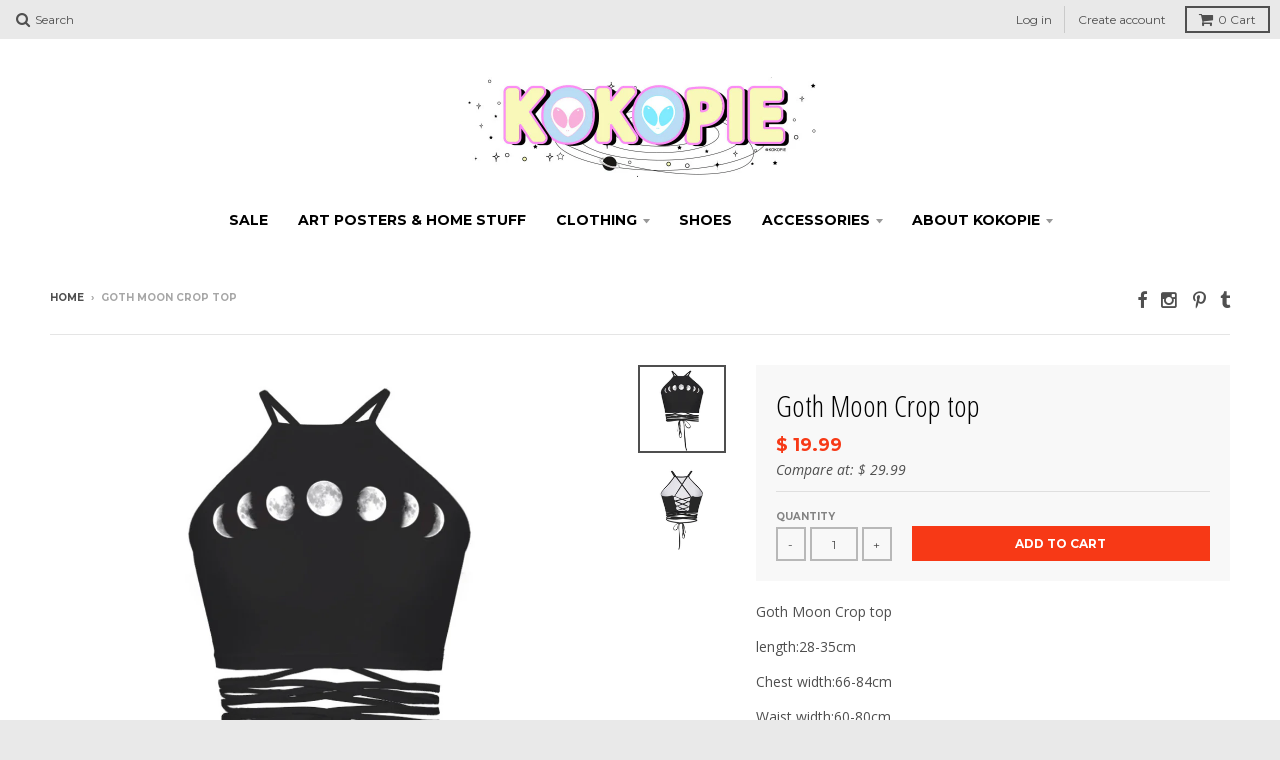

--- FILE ---
content_type: text/html; charset=utf-8
request_url: https://kokopiecoco.com/products/goth-moon-crop-top
body_size: 13801
content:
<!doctype html>
<!--[if lt IE 7]><html class="no-js lt-ie9 lt-ie8 lt-ie7" lang="en"> <![endif]-->
<!--[if IE 7]><html class="no-js lt-ie9 lt-ie8" lang="en"> <![endif]-->
<!--[if IE 8]><html class="no-js lt-ie9" lang="en"> <![endif]-->
<!--[if IE 9 ]><html class="ie9 no-js"> <![endif]-->
<!--[if (gt IE 9)|!(IE)]><!--> <html class="no-js"> <!--<![endif]-->
<head>
  <meta charset="utf-8">
  <meta http-equiv="X-UA-Compatible" content="IE=edge,chrome=1">

  
  <link rel="shortcut icon" href="//kokopiecoco.com/cdn/shop/t/6/assets/favicon.png?v=72504684179715933401453089841" type="image/png" />
  

  <!-- Title and description ================================================== -->
  <title>
  Goth Moon Crop top &ndash; kokopiecoco
  </title>
  
  <meta name="description" content="Goth Moon Crop top  length:28-35cm Chest width:66-84cm Waist width:60-80cm bandage length:225cm Ship from Asia    ">
  

  <!-- Helpers ================================================== -->
  <!-- /snippets/social-meta-tags.liquid -->


  <meta property="og:type" content="product">
  <meta property="og:title" content="Goth Moon Crop top">
  
  <meta property="og:image" content="http://kokopiecoco.com/cdn/shop/products/goth_croptopmoon_grande.jpg?v=1571439984">
  <meta property="og:image:secure_url" content="https://kokopiecoco.com/cdn/shop/products/goth_croptopmoon_grande.jpg?v=1571439984">
  
  <meta property="og:image" content="http://kokopiecoco.com/cdn/shop/products/goth_croptopmoon2_grande.jpg?v=1571439984">
  <meta property="og:image:secure_url" content="https://kokopiecoco.com/cdn/shop/products/goth_croptopmoon2_grande.jpg?v=1571439984">
  
  <meta property="og:price:amount" content="19.99">
  <meta property="og:price:currency" content="USD">


  <meta property="og:description" content="Goth Moon Crop top  length:28-35cm Chest width:66-84cm Waist width:60-80cm bandage length:225cm Ship from Asia    ">

  <meta property="og:url" content="https://kokopiecoco.com/products/goth-moon-crop-top">
  <meta property="og:site_name" content="kokopiecoco">






  <meta name="twitter:card" content="product">
  <meta name="twitter:title" content="Goth Moon Crop top">
  <meta name="twitter:description" content="Goth Moon Crop top 

length:28-35cm
Chest width:66-84cm
Waist width:60-80cm
bandage length:225cm
Ship from Asia
 
 ">
  <meta name="twitter:image" content="https://kokopiecoco.com/cdn/shop/products/goth_croptopmoon_medium.jpg?v=1571439984">
  <meta name="twitter:image:width" content="240">
  <meta name="twitter:image:height" content="240">
  <meta name="twitter:label1" content="Price">
  <meta name="twitter:data1" content="$ 19.99 USD">
  
  <meta name="twitter:label2" content="Brand">
  <meta name="twitter:data2" content="kokopiecoco">
  


  <link rel="canonical" href="https://kokopiecoco.com/products/goth-moon-crop-top">
  <meta name="viewport" content="width=device-width,initial-scale=1">
  <meta name="theme-color" content="#f73916">

  <!-- CSS ================================================== -->
  <link href="//kokopiecoco.com/cdn/shop/t/6/assets/district.scss.css?v=63842513195298612821706920146" rel="stylesheet" type="text/css" media="all" />
  <!-- /snippets/fonts.liquid -->






  

  

  
  

  

  

  

  

  

  
    <link href="//fonts.googleapis.com/css?family=Open+Sans+Condensed:300,300italic|Open+Sans:400,400italic,700,700italic|Montserrat:400,700|" rel="stylesheet" type="text/css" media="all" />
  



  <!-- Header hook for plugins ================================================== -->
  <script>window.performance && window.performance.mark && window.performance.mark('shopify.content_for_header.start');</script><meta id="shopify-digital-wallet" name="shopify-digital-wallet" content="/8611170/digital_wallets/dialog">
<meta name="shopify-checkout-api-token" content="e4232e2d3962af3dde31dac1909b0899">
<link rel="alternate" type="application/json+oembed" href="https://kokopiecoco.com/products/goth-moon-crop-top.oembed">
<script async="async" src="/checkouts/internal/preloads.js?locale=en-US"></script>
<link rel="preconnect" href="https://shop.app" crossorigin="anonymous">
<script async="async" src="https://shop.app/checkouts/internal/preloads.js?locale=en-US&shop_id=8611170" crossorigin="anonymous"></script>
<script id="apple-pay-shop-capabilities" type="application/json">{"shopId":8611170,"countryCode":"US","currencyCode":"USD","merchantCapabilities":["supports3DS"],"merchantId":"gid:\/\/shopify\/Shop\/8611170","merchantName":"kokopiecoco","requiredBillingContactFields":["postalAddress","email","phone"],"requiredShippingContactFields":["postalAddress","email","phone"],"shippingType":"shipping","supportedNetworks":["visa","masterCard","amex","discover","elo","jcb"],"total":{"type":"pending","label":"kokopiecoco","amount":"1.00"},"shopifyPaymentsEnabled":true,"supportsSubscriptions":true}</script>
<script id="shopify-features" type="application/json">{"accessToken":"e4232e2d3962af3dde31dac1909b0899","betas":["rich-media-storefront-analytics"],"domain":"kokopiecoco.com","predictiveSearch":true,"shopId":8611170,"locale":"en"}</script>
<script>var Shopify = Shopify || {};
Shopify.shop = "kokopiecoco.myshopify.com";
Shopify.locale = "en";
Shopify.currency = {"active":"USD","rate":"1.0"};
Shopify.country = "US";
Shopify.theme = {"name":"District","id":88258375,"schema_name":null,"schema_version":null,"theme_store_id":735,"role":"main"};
Shopify.theme.handle = "null";
Shopify.theme.style = {"id":null,"handle":null};
Shopify.cdnHost = "kokopiecoco.com/cdn";
Shopify.routes = Shopify.routes || {};
Shopify.routes.root = "/";</script>
<script type="module">!function(o){(o.Shopify=o.Shopify||{}).modules=!0}(window);</script>
<script>!function(o){function n(){var o=[];function n(){o.push(Array.prototype.slice.apply(arguments))}return n.q=o,n}var t=o.Shopify=o.Shopify||{};t.loadFeatures=n(),t.autoloadFeatures=n()}(window);</script>
<script>
  window.ShopifyPay = window.ShopifyPay || {};
  window.ShopifyPay.apiHost = "shop.app\/pay";
  window.ShopifyPay.redirectState = null;
</script>
<script id="shop-js-analytics" type="application/json">{"pageType":"product"}</script>
<script defer="defer" async type="module" src="//kokopiecoco.com/cdn/shopifycloud/shop-js/modules/v2/client.init-shop-cart-sync_BN7fPSNr.en.esm.js"></script>
<script defer="defer" async type="module" src="//kokopiecoco.com/cdn/shopifycloud/shop-js/modules/v2/chunk.common_Cbph3Kss.esm.js"></script>
<script defer="defer" async type="module" src="//kokopiecoco.com/cdn/shopifycloud/shop-js/modules/v2/chunk.modal_DKumMAJ1.esm.js"></script>
<script type="module">
  await import("//kokopiecoco.com/cdn/shopifycloud/shop-js/modules/v2/client.init-shop-cart-sync_BN7fPSNr.en.esm.js");
await import("//kokopiecoco.com/cdn/shopifycloud/shop-js/modules/v2/chunk.common_Cbph3Kss.esm.js");
await import("//kokopiecoco.com/cdn/shopifycloud/shop-js/modules/v2/chunk.modal_DKumMAJ1.esm.js");

  window.Shopify.SignInWithShop?.initShopCartSync?.({"fedCMEnabled":true,"windoidEnabled":true});

</script>
<script>
  window.Shopify = window.Shopify || {};
  if (!window.Shopify.featureAssets) window.Shopify.featureAssets = {};
  window.Shopify.featureAssets['shop-js'] = {"shop-cart-sync":["modules/v2/client.shop-cart-sync_CJVUk8Jm.en.esm.js","modules/v2/chunk.common_Cbph3Kss.esm.js","modules/v2/chunk.modal_DKumMAJ1.esm.js"],"init-fed-cm":["modules/v2/client.init-fed-cm_7Fvt41F4.en.esm.js","modules/v2/chunk.common_Cbph3Kss.esm.js","modules/v2/chunk.modal_DKumMAJ1.esm.js"],"init-shop-email-lookup-coordinator":["modules/v2/client.init-shop-email-lookup-coordinator_Cc088_bR.en.esm.js","modules/v2/chunk.common_Cbph3Kss.esm.js","modules/v2/chunk.modal_DKumMAJ1.esm.js"],"init-windoid":["modules/v2/client.init-windoid_hPopwJRj.en.esm.js","modules/v2/chunk.common_Cbph3Kss.esm.js","modules/v2/chunk.modal_DKumMAJ1.esm.js"],"shop-button":["modules/v2/client.shop-button_B0jaPSNF.en.esm.js","modules/v2/chunk.common_Cbph3Kss.esm.js","modules/v2/chunk.modal_DKumMAJ1.esm.js"],"shop-cash-offers":["modules/v2/client.shop-cash-offers_DPIskqss.en.esm.js","modules/v2/chunk.common_Cbph3Kss.esm.js","modules/v2/chunk.modal_DKumMAJ1.esm.js"],"shop-toast-manager":["modules/v2/client.shop-toast-manager_CK7RT69O.en.esm.js","modules/v2/chunk.common_Cbph3Kss.esm.js","modules/v2/chunk.modal_DKumMAJ1.esm.js"],"init-shop-cart-sync":["modules/v2/client.init-shop-cart-sync_BN7fPSNr.en.esm.js","modules/v2/chunk.common_Cbph3Kss.esm.js","modules/v2/chunk.modal_DKumMAJ1.esm.js"],"init-customer-accounts-sign-up":["modules/v2/client.init-customer-accounts-sign-up_CfPf4CXf.en.esm.js","modules/v2/client.shop-login-button_DeIztwXF.en.esm.js","modules/v2/chunk.common_Cbph3Kss.esm.js","modules/v2/chunk.modal_DKumMAJ1.esm.js"],"pay-button":["modules/v2/client.pay-button_CgIwFSYN.en.esm.js","modules/v2/chunk.common_Cbph3Kss.esm.js","modules/v2/chunk.modal_DKumMAJ1.esm.js"],"init-customer-accounts":["modules/v2/client.init-customer-accounts_DQ3x16JI.en.esm.js","modules/v2/client.shop-login-button_DeIztwXF.en.esm.js","modules/v2/chunk.common_Cbph3Kss.esm.js","modules/v2/chunk.modal_DKumMAJ1.esm.js"],"avatar":["modules/v2/client.avatar_BTnouDA3.en.esm.js"],"init-shop-for-new-customer-accounts":["modules/v2/client.init-shop-for-new-customer-accounts_CsZy_esa.en.esm.js","modules/v2/client.shop-login-button_DeIztwXF.en.esm.js","modules/v2/chunk.common_Cbph3Kss.esm.js","modules/v2/chunk.modal_DKumMAJ1.esm.js"],"shop-follow-button":["modules/v2/client.shop-follow-button_BRMJjgGd.en.esm.js","modules/v2/chunk.common_Cbph3Kss.esm.js","modules/v2/chunk.modal_DKumMAJ1.esm.js"],"checkout-modal":["modules/v2/client.checkout-modal_B9Drz_yf.en.esm.js","modules/v2/chunk.common_Cbph3Kss.esm.js","modules/v2/chunk.modal_DKumMAJ1.esm.js"],"shop-login-button":["modules/v2/client.shop-login-button_DeIztwXF.en.esm.js","modules/v2/chunk.common_Cbph3Kss.esm.js","modules/v2/chunk.modal_DKumMAJ1.esm.js"],"lead-capture":["modules/v2/client.lead-capture_DXYzFM3R.en.esm.js","modules/v2/chunk.common_Cbph3Kss.esm.js","modules/v2/chunk.modal_DKumMAJ1.esm.js"],"shop-login":["modules/v2/client.shop-login_CA5pJqmO.en.esm.js","modules/v2/chunk.common_Cbph3Kss.esm.js","modules/v2/chunk.modal_DKumMAJ1.esm.js"],"payment-terms":["modules/v2/client.payment-terms_BxzfvcZJ.en.esm.js","modules/v2/chunk.common_Cbph3Kss.esm.js","modules/v2/chunk.modal_DKumMAJ1.esm.js"]};
</script>
<script id="__st">var __st={"a":8611170,"offset":-18000,"reqid":"0c23fca8-af08-42ff-9c82-6bf5ff38b350-1770129665","pageurl":"kokopiecoco.com\/products\/goth-moon-crop-top","u":"2b6f23ddb9d0","p":"product","rtyp":"product","rid":4125909942351};</script>
<script>window.ShopifyPaypalV4VisibilityTracking = true;</script>
<script id="captcha-bootstrap">!function(){'use strict';const t='contact',e='account',n='new_comment',o=[[t,t],['blogs',n],['comments',n],[t,'customer']],c=[[e,'customer_login'],[e,'guest_login'],[e,'recover_customer_password'],[e,'create_customer']],r=t=>t.map((([t,e])=>`form[action*='/${t}']:not([data-nocaptcha='true']) input[name='form_type'][value='${e}']`)).join(','),a=t=>()=>t?[...document.querySelectorAll(t)].map((t=>t.form)):[];function s(){const t=[...o],e=r(t);return a(e)}const i='password',u='form_key',d=['recaptcha-v3-token','g-recaptcha-response','h-captcha-response',i],f=()=>{try{return window.sessionStorage}catch{return}},m='__shopify_v',_=t=>t.elements[u];function p(t,e,n=!1){try{const o=window.sessionStorage,c=JSON.parse(o.getItem(e)),{data:r}=function(t){const{data:e,action:n}=t;return t[m]||n?{data:e,action:n}:{data:t,action:n}}(c);for(const[e,n]of Object.entries(r))t.elements[e]&&(t.elements[e].value=n);n&&o.removeItem(e)}catch(o){console.error('form repopulation failed',{error:o})}}const l='form_type',E='cptcha';function T(t){t.dataset[E]=!0}const w=window,h=w.document,L='Shopify',v='ce_forms',y='captcha';let A=!1;((t,e)=>{const n=(g='f06e6c50-85a8-45c8-87d0-21a2b65856fe',I='https://cdn.shopify.com/shopifycloud/storefront-forms-hcaptcha/ce_storefront_forms_captcha_hcaptcha.v1.5.2.iife.js',D={infoText:'Protected by hCaptcha',privacyText:'Privacy',termsText:'Terms'},(t,e,n)=>{const o=w[L][v],c=o.bindForm;if(c)return c(t,g,e,D).then(n);var r;o.q.push([[t,g,e,D],n]),r=I,A||(h.body.append(Object.assign(h.createElement('script'),{id:'captcha-provider',async:!0,src:r})),A=!0)});var g,I,D;w[L]=w[L]||{},w[L][v]=w[L][v]||{},w[L][v].q=[],w[L][y]=w[L][y]||{},w[L][y].protect=function(t,e){n(t,void 0,e),T(t)},Object.freeze(w[L][y]),function(t,e,n,w,h,L){const[v,y,A,g]=function(t,e,n){const i=e?o:[],u=t?c:[],d=[...i,...u],f=r(d),m=r(i),_=r(d.filter((([t,e])=>n.includes(e))));return[a(f),a(m),a(_),s()]}(w,h,L),I=t=>{const e=t.target;return e instanceof HTMLFormElement?e:e&&e.form},D=t=>v().includes(t);t.addEventListener('submit',(t=>{const e=I(t);if(!e)return;const n=D(e)&&!e.dataset.hcaptchaBound&&!e.dataset.recaptchaBound,o=_(e),c=g().includes(e)&&(!o||!o.value);(n||c)&&t.preventDefault(),c&&!n&&(function(t){try{if(!f())return;!function(t){const e=f();if(!e)return;const n=_(t);if(!n)return;const o=n.value;o&&e.removeItem(o)}(t);const e=Array.from(Array(32),(()=>Math.random().toString(36)[2])).join('');!function(t,e){_(t)||t.append(Object.assign(document.createElement('input'),{type:'hidden',name:u})),t.elements[u].value=e}(t,e),function(t,e){const n=f();if(!n)return;const o=[...t.querySelectorAll(`input[type='${i}']`)].map((({name:t})=>t)),c=[...d,...o],r={};for(const[a,s]of new FormData(t).entries())c.includes(a)||(r[a]=s);n.setItem(e,JSON.stringify({[m]:1,action:t.action,data:r}))}(t,e)}catch(e){console.error('failed to persist form',e)}}(e),e.submit())}));const S=(t,e)=>{t&&!t.dataset[E]&&(n(t,e.some((e=>e===t))),T(t))};for(const o of['focusin','change'])t.addEventListener(o,(t=>{const e=I(t);D(e)&&S(e,y())}));const B=e.get('form_key'),M=e.get(l),P=B&&M;t.addEventListener('DOMContentLoaded',(()=>{const t=y();if(P)for(const e of t)e.elements[l].value===M&&p(e,B);[...new Set([...A(),...v().filter((t=>'true'===t.dataset.shopifyCaptcha))])].forEach((e=>S(e,t)))}))}(h,new URLSearchParams(w.location.search),n,t,e,['guest_login'])})(!0,!0)}();</script>
<script integrity="sha256-4kQ18oKyAcykRKYeNunJcIwy7WH5gtpwJnB7kiuLZ1E=" data-source-attribution="shopify.loadfeatures" defer="defer" src="//kokopiecoco.com/cdn/shopifycloud/storefront/assets/storefront/load_feature-a0a9edcb.js" crossorigin="anonymous"></script>
<script crossorigin="anonymous" defer="defer" src="//kokopiecoco.com/cdn/shopifycloud/storefront/assets/shopify_pay/storefront-65b4c6d7.js?v=20250812"></script>
<script data-source-attribution="shopify.dynamic_checkout.dynamic.init">var Shopify=Shopify||{};Shopify.PaymentButton=Shopify.PaymentButton||{isStorefrontPortableWallets:!0,init:function(){window.Shopify.PaymentButton.init=function(){};var t=document.createElement("script");t.src="https://kokopiecoco.com/cdn/shopifycloud/portable-wallets/latest/portable-wallets.en.js",t.type="module",document.head.appendChild(t)}};
</script>
<script data-source-attribution="shopify.dynamic_checkout.buyer_consent">
  function portableWalletsHideBuyerConsent(e){var t=document.getElementById("shopify-buyer-consent"),n=document.getElementById("shopify-subscription-policy-button");t&&n&&(t.classList.add("hidden"),t.setAttribute("aria-hidden","true"),n.removeEventListener("click",e))}function portableWalletsShowBuyerConsent(e){var t=document.getElementById("shopify-buyer-consent"),n=document.getElementById("shopify-subscription-policy-button");t&&n&&(t.classList.remove("hidden"),t.removeAttribute("aria-hidden"),n.addEventListener("click",e))}window.Shopify?.PaymentButton&&(window.Shopify.PaymentButton.hideBuyerConsent=portableWalletsHideBuyerConsent,window.Shopify.PaymentButton.showBuyerConsent=portableWalletsShowBuyerConsent);
</script>
<script data-source-attribution="shopify.dynamic_checkout.cart.bootstrap">document.addEventListener("DOMContentLoaded",(function(){function t(){return document.querySelector("shopify-accelerated-checkout-cart, shopify-accelerated-checkout")}if(t())Shopify.PaymentButton.init();else{new MutationObserver((function(e,n){t()&&(Shopify.PaymentButton.init(),n.disconnect())})).observe(document.body,{childList:!0,subtree:!0})}}));
</script>
<link id="shopify-accelerated-checkout-styles" rel="stylesheet" media="screen" href="https://kokopiecoco.com/cdn/shopifycloud/portable-wallets/latest/accelerated-checkout-backwards-compat.css" crossorigin="anonymous">
<style id="shopify-accelerated-checkout-cart">
        #shopify-buyer-consent {
  margin-top: 1em;
  display: inline-block;
  width: 100%;
}

#shopify-buyer-consent.hidden {
  display: none;
}

#shopify-subscription-policy-button {
  background: none;
  border: none;
  padding: 0;
  text-decoration: underline;
  font-size: inherit;
  cursor: pointer;
}

#shopify-subscription-policy-button::before {
  box-shadow: none;
}

      </style>

<script>window.performance && window.performance.mark && window.performance.mark('shopify.content_for_header.end');</script>
  <!-- /snippets/oldIE-js.liquid -->


<!--[if lt IE 9]>

<script src="//cdnjs.cloudflare.com/ajax/libs/html5shiv/3.7.2/html5shiv.min.js" type="text/javascript"></script>
<script src="//kokopiecoco.com/cdn/shop/t/6/assets/respond.min.js?v=52248677837542619231453086135" type="text/javascript"></script>
<link href="//kokopiecoco.com/cdn/shop/t/6/assets/respond-proxy.html" id="respond-proxy" rel="respond-proxy" />
<link href="//kokopiecoco.com/search?q=b1e7a9777d83b43e3d1e62244a5c3dd4" id="respond-redirect" rel="respond-redirect" />
<script src="//kokopiecoco.com/search?q=b1e7a9777d83b43e3d1e62244a5c3dd4" type="text/javascript"></script>
<![endif]-->

  <script src="//ajax.googleapis.com/ajax/libs/jquery/1.11.2/jquery.min.js" type="text/javascript"></script>
  <script src="//kokopiecoco.com/cdn/shop/t/6/assets/modernizr.min.js?v=135916166685515862591453086134" type="text/javascript"></script>

  
<link href="https://monorail-edge.shopifysvc.com" rel="dns-prefetch">
<script>(function(){if ("sendBeacon" in navigator && "performance" in window) {try {var session_token_from_headers = performance.getEntriesByType('navigation')[0].serverTiming.find(x => x.name == '_s').description;} catch {var session_token_from_headers = undefined;}var session_cookie_matches = document.cookie.match(/_shopify_s=([^;]*)/);var session_token_from_cookie = session_cookie_matches && session_cookie_matches.length === 2 ? session_cookie_matches[1] : "";var session_token = session_token_from_headers || session_token_from_cookie || "";function handle_abandonment_event(e) {var entries = performance.getEntries().filter(function(entry) {return /monorail-edge.shopifysvc.com/.test(entry.name);});if (!window.abandonment_tracked && entries.length === 0) {window.abandonment_tracked = true;var currentMs = Date.now();var navigation_start = performance.timing.navigationStart;var payload = {shop_id: 8611170,url: window.location.href,navigation_start,duration: currentMs - navigation_start,session_token,page_type: "product"};window.navigator.sendBeacon("https://monorail-edge.shopifysvc.com/v1/produce", JSON.stringify({schema_id: "online_store_buyer_site_abandonment/1.1",payload: payload,metadata: {event_created_at_ms: currentMs,event_sent_at_ms: currentMs}}));}}window.addEventListener('pagehide', handle_abandonment_event);}}());</script>
<script id="web-pixels-manager-setup">(function e(e,d,r,n,o){if(void 0===o&&(o={}),!Boolean(null===(a=null===(i=window.Shopify)||void 0===i?void 0:i.analytics)||void 0===a?void 0:a.replayQueue)){var i,a;window.Shopify=window.Shopify||{};var t=window.Shopify;t.analytics=t.analytics||{};var s=t.analytics;s.replayQueue=[],s.publish=function(e,d,r){return s.replayQueue.push([e,d,r]),!0};try{self.performance.mark("wpm:start")}catch(e){}var l=function(){var e={modern:/Edge?\/(1{2}[4-9]|1[2-9]\d|[2-9]\d{2}|\d{4,})\.\d+(\.\d+|)|Firefox\/(1{2}[4-9]|1[2-9]\d|[2-9]\d{2}|\d{4,})\.\d+(\.\d+|)|Chrom(ium|e)\/(9{2}|\d{3,})\.\d+(\.\d+|)|(Maci|X1{2}).+ Version\/(15\.\d+|(1[6-9]|[2-9]\d|\d{3,})\.\d+)([,.]\d+|)( \(\w+\)|)( Mobile\/\w+|) Safari\/|Chrome.+OPR\/(9{2}|\d{3,})\.\d+\.\d+|(CPU[ +]OS|iPhone[ +]OS|CPU[ +]iPhone|CPU IPhone OS|CPU iPad OS)[ +]+(15[._]\d+|(1[6-9]|[2-9]\d|\d{3,})[._]\d+)([._]\d+|)|Android:?[ /-](13[3-9]|1[4-9]\d|[2-9]\d{2}|\d{4,})(\.\d+|)(\.\d+|)|Android.+Firefox\/(13[5-9]|1[4-9]\d|[2-9]\d{2}|\d{4,})\.\d+(\.\d+|)|Android.+Chrom(ium|e)\/(13[3-9]|1[4-9]\d|[2-9]\d{2}|\d{4,})\.\d+(\.\d+|)|SamsungBrowser\/([2-9]\d|\d{3,})\.\d+/,legacy:/Edge?\/(1[6-9]|[2-9]\d|\d{3,})\.\d+(\.\d+|)|Firefox\/(5[4-9]|[6-9]\d|\d{3,})\.\d+(\.\d+|)|Chrom(ium|e)\/(5[1-9]|[6-9]\d|\d{3,})\.\d+(\.\d+|)([\d.]+$|.*Safari\/(?![\d.]+ Edge\/[\d.]+$))|(Maci|X1{2}).+ Version\/(10\.\d+|(1[1-9]|[2-9]\d|\d{3,})\.\d+)([,.]\d+|)( \(\w+\)|)( Mobile\/\w+|) Safari\/|Chrome.+OPR\/(3[89]|[4-9]\d|\d{3,})\.\d+\.\d+|(CPU[ +]OS|iPhone[ +]OS|CPU[ +]iPhone|CPU IPhone OS|CPU iPad OS)[ +]+(10[._]\d+|(1[1-9]|[2-9]\d|\d{3,})[._]\d+)([._]\d+|)|Android:?[ /-](13[3-9]|1[4-9]\d|[2-9]\d{2}|\d{4,})(\.\d+|)(\.\d+|)|Mobile Safari.+OPR\/([89]\d|\d{3,})\.\d+\.\d+|Android.+Firefox\/(13[5-9]|1[4-9]\d|[2-9]\d{2}|\d{4,})\.\d+(\.\d+|)|Android.+Chrom(ium|e)\/(13[3-9]|1[4-9]\d|[2-9]\d{2}|\d{4,})\.\d+(\.\d+|)|Android.+(UC? ?Browser|UCWEB|U3)[ /]?(15\.([5-9]|\d{2,})|(1[6-9]|[2-9]\d|\d{3,})\.\d+)\.\d+|SamsungBrowser\/(5\.\d+|([6-9]|\d{2,})\.\d+)|Android.+MQ{2}Browser\/(14(\.(9|\d{2,})|)|(1[5-9]|[2-9]\d|\d{3,})(\.\d+|))(\.\d+|)|K[Aa][Ii]OS\/(3\.\d+|([4-9]|\d{2,})\.\d+)(\.\d+|)/},d=e.modern,r=e.legacy,n=navigator.userAgent;return n.match(d)?"modern":n.match(r)?"legacy":"unknown"}(),u="modern"===l?"modern":"legacy",c=(null!=n?n:{modern:"",legacy:""})[u],f=function(e){return[e.baseUrl,"/wpm","/b",e.hashVersion,"modern"===e.buildTarget?"m":"l",".js"].join("")}({baseUrl:d,hashVersion:r,buildTarget:u}),m=function(e){var d=e.version,r=e.bundleTarget,n=e.surface,o=e.pageUrl,i=e.monorailEndpoint;return{emit:function(e){var a=e.status,t=e.errorMsg,s=(new Date).getTime(),l=JSON.stringify({metadata:{event_sent_at_ms:s},events:[{schema_id:"web_pixels_manager_load/3.1",payload:{version:d,bundle_target:r,page_url:o,status:a,surface:n,error_msg:t},metadata:{event_created_at_ms:s}}]});if(!i)return console&&console.warn&&console.warn("[Web Pixels Manager] No Monorail endpoint provided, skipping logging."),!1;try{return self.navigator.sendBeacon.bind(self.navigator)(i,l)}catch(e){}var u=new XMLHttpRequest;try{return u.open("POST",i,!0),u.setRequestHeader("Content-Type","text/plain"),u.send(l),!0}catch(e){return console&&console.warn&&console.warn("[Web Pixels Manager] Got an unhandled error while logging to Monorail."),!1}}}}({version:r,bundleTarget:l,surface:e.surface,pageUrl:self.location.href,monorailEndpoint:e.monorailEndpoint});try{o.browserTarget=l,function(e){var d=e.src,r=e.async,n=void 0===r||r,o=e.onload,i=e.onerror,a=e.sri,t=e.scriptDataAttributes,s=void 0===t?{}:t,l=document.createElement("script"),u=document.querySelector("head"),c=document.querySelector("body");if(l.async=n,l.src=d,a&&(l.integrity=a,l.crossOrigin="anonymous"),s)for(var f in s)if(Object.prototype.hasOwnProperty.call(s,f))try{l.dataset[f]=s[f]}catch(e){}if(o&&l.addEventListener("load",o),i&&l.addEventListener("error",i),u)u.appendChild(l);else{if(!c)throw new Error("Did not find a head or body element to append the script");c.appendChild(l)}}({src:f,async:!0,onload:function(){if(!function(){var e,d;return Boolean(null===(d=null===(e=window.Shopify)||void 0===e?void 0:e.analytics)||void 0===d?void 0:d.initialized)}()){var d=window.webPixelsManager.init(e)||void 0;if(d){var r=window.Shopify.analytics;r.replayQueue.forEach((function(e){var r=e[0],n=e[1],o=e[2];d.publishCustomEvent(r,n,o)})),r.replayQueue=[],r.publish=d.publishCustomEvent,r.visitor=d.visitor,r.initialized=!0}}},onerror:function(){return m.emit({status:"failed",errorMsg:"".concat(f," has failed to load")})},sri:function(e){var d=/^sha384-[A-Za-z0-9+/=]+$/;return"string"==typeof e&&d.test(e)}(c)?c:"",scriptDataAttributes:o}),m.emit({status:"loading"})}catch(e){m.emit({status:"failed",errorMsg:(null==e?void 0:e.message)||"Unknown error"})}}})({shopId: 8611170,storefrontBaseUrl: "https://kokopiecoco.com",extensionsBaseUrl: "https://extensions.shopifycdn.com/cdn/shopifycloud/web-pixels-manager",monorailEndpoint: "https://monorail-edge.shopifysvc.com/unstable/produce_batch",surface: "storefront-renderer",enabledBetaFlags: ["2dca8a86"],webPixelsConfigList: [{"id":"shopify-app-pixel","configuration":"{}","eventPayloadVersion":"v1","runtimeContext":"STRICT","scriptVersion":"0450","apiClientId":"shopify-pixel","type":"APP","privacyPurposes":["ANALYTICS","MARKETING"]},{"id":"shopify-custom-pixel","eventPayloadVersion":"v1","runtimeContext":"LAX","scriptVersion":"0450","apiClientId":"shopify-pixel","type":"CUSTOM","privacyPurposes":["ANALYTICS","MARKETING"]}],isMerchantRequest: false,initData: {"shop":{"name":"kokopiecoco","paymentSettings":{"currencyCode":"USD"},"myshopifyDomain":"kokopiecoco.myshopify.com","countryCode":"US","storefrontUrl":"https:\/\/kokopiecoco.com"},"customer":null,"cart":null,"checkout":null,"productVariants":[{"price":{"amount":19.99,"currencyCode":"USD"},"product":{"title":"Goth Moon Crop top","vendor":"kokopiecoco","id":"4125909942351","untranslatedTitle":"Goth Moon Crop top","url":"\/products\/goth-moon-crop-top","type":""},"id":"30249523740751","image":{"src":"\/\/kokopiecoco.com\/cdn\/shop\/products\/goth_croptopmoon.jpg?v=1571439984"},"sku":"","title":"Default Title","untranslatedTitle":"Default Title"}],"purchasingCompany":null},},"https://kokopiecoco.com/cdn","3918e4e0wbf3ac3cepc5707306mb02b36c6",{"modern":"","legacy":""},{"shopId":"8611170","storefrontBaseUrl":"https:\/\/kokopiecoco.com","extensionBaseUrl":"https:\/\/extensions.shopifycdn.com\/cdn\/shopifycloud\/web-pixels-manager","surface":"storefront-renderer","enabledBetaFlags":"[\"2dca8a86\"]","isMerchantRequest":"false","hashVersion":"3918e4e0wbf3ac3cepc5707306mb02b36c6","publish":"custom","events":"[[\"page_viewed\",{}],[\"product_viewed\",{\"productVariant\":{\"price\":{\"amount\":19.99,\"currencyCode\":\"USD\"},\"product\":{\"title\":\"Goth Moon Crop top\",\"vendor\":\"kokopiecoco\",\"id\":\"4125909942351\",\"untranslatedTitle\":\"Goth Moon Crop top\",\"url\":\"\/products\/goth-moon-crop-top\",\"type\":\"\"},\"id\":\"30249523740751\",\"image\":{\"src\":\"\/\/kokopiecoco.com\/cdn\/shop\/products\/goth_croptopmoon.jpg?v=1571439984\"},\"sku\":\"\",\"title\":\"Default Title\",\"untranslatedTitle\":\"Default Title\"}}]]"});</script><script>
  window.ShopifyAnalytics = window.ShopifyAnalytics || {};
  window.ShopifyAnalytics.meta = window.ShopifyAnalytics.meta || {};
  window.ShopifyAnalytics.meta.currency = 'USD';
  var meta = {"product":{"id":4125909942351,"gid":"gid:\/\/shopify\/Product\/4125909942351","vendor":"kokopiecoco","type":"","handle":"goth-moon-crop-top","variants":[{"id":30249523740751,"price":1999,"name":"Goth Moon Crop top","public_title":null,"sku":""}],"remote":false},"page":{"pageType":"product","resourceType":"product","resourceId":4125909942351,"requestId":"0c23fca8-af08-42ff-9c82-6bf5ff38b350-1770129665"}};
  for (var attr in meta) {
    window.ShopifyAnalytics.meta[attr] = meta[attr];
  }
</script>
<script class="analytics">
  (function () {
    var customDocumentWrite = function(content) {
      var jquery = null;

      if (window.jQuery) {
        jquery = window.jQuery;
      } else if (window.Checkout && window.Checkout.$) {
        jquery = window.Checkout.$;
      }

      if (jquery) {
        jquery('body').append(content);
      }
    };

    var hasLoggedConversion = function(token) {
      if (token) {
        return document.cookie.indexOf('loggedConversion=' + token) !== -1;
      }
      return false;
    }

    var setCookieIfConversion = function(token) {
      if (token) {
        var twoMonthsFromNow = new Date(Date.now());
        twoMonthsFromNow.setMonth(twoMonthsFromNow.getMonth() + 2);

        document.cookie = 'loggedConversion=' + token + '; expires=' + twoMonthsFromNow;
      }
    }

    var trekkie = window.ShopifyAnalytics.lib = window.trekkie = window.trekkie || [];
    if (trekkie.integrations) {
      return;
    }
    trekkie.methods = [
      'identify',
      'page',
      'ready',
      'track',
      'trackForm',
      'trackLink'
    ];
    trekkie.factory = function(method) {
      return function() {
        var args = Array.prototype.slice.call(arguments);
        args.unshift(method);
        trekkie.push(args);
        return trekkie;
      };
    };
    for (var i = 0; i < trekkie.methods.length; i++) {
      var key = trekkie.methods[i];
      trekkie[key] = trekkie.factory(key);
    }
    trekkie.load = function(config) {
      trekkie.config = config || {};
      trekkie.config.initialDocumentCookie = document.cookie;
      var first = document.getElementsByTagName('script')[0];
      var script = document.createElement('script');
      script.type = 'text/javascript';
      script.onerror = function(e) {
        var scriptFallback = document.createElement('script');
        scriptFallback.type = 'text/javascript';
        scriptFallback.onerror = function(error) {
                var Monorail = {
      produce: function produce(monorailDomain, schemaId, payload) {
        var currentMs = new Date().getTime();
        var event = {
          schema_id: schemaId,
          payload: payload,
          metadata: {
            event_created_at_ms: currentMs,
            event_sent_at_ms: currentMs
          }
        };
        return Monorail.sendRequest("https://" + monorailDomain + "/v1/produce", JSON.stringify(event));
      },
      sendRequest: function sendRequest(endpointUrl, payload) {
        // Try the sendBeacon API
        if (window && window.navigator && typeof window.navigator.sendBeacon === 'function' && typeof window.Blob === 'function' && !Monorail.isIos12()) {
          var blobData = new window.Blob([payload], {
            type: 'text/plain'
          });

          if (window.navigator.sendBeacon(endpointUrl, blobData)) {
            return true;
          } // sendBeacon was not successful

        } // XHR beacon

        var xhr = new XMLHttpRequest();

        try {
          xhr.open('POST', endpointUrl);
          xhr.setRequestHeader('Content-Type', 'text/plain');
          xhr.send(payload);
        } catch (e) {
          console.log(e);
        }

        return false;
      },
      isIos12: function isIos12() {
        return window.navigator.userAgent.lastIndexOf('iPhone; CPU iPhone OS 12_') !== -1 || window.navigator.userAgent.lastIndexOf('iPad; CPU OS 12_') !== -1;
      }
    };
    Monorail.produce('monorail-edge.shopifysvc.com',
      'trekkie_storefront_load_errors/1.1',
      {shop_id: 8611170,
      theme_id: 88258375,
      app_name: "storefront",
      context_url: window.location.href,
      source_url: "//kokopiecoco.com/cdn/s/trekkie.storefront.79098466c851f41c92951ae7d219bd75d823e9dd.min.js"});

        };
        scriptFallback.async = true;
        scriptFallback.src = '//kokopiecoco.com/cdn/s/trekkie.storefront.79098466c851f41c92951ae7d219bd75d823e9dd.min.js';
        first.parentNode.insertBefore(scriptFallback, first);
      };
      script.async = true;
      script.src = '//kokopiecoco.com/cdn/s/trekkie.storefront.79098466c851f41c92951ae7d219bd75d823e9dd.min.js';
      first.parentNode.insertBefore(script, first);
    };
    trekkie.load(
      {"Trekkie":{"appName":"storefront","development":false,"defaultAttributes":{"shopId":8611170,"isMerchantRequest":null,"themeId":88258375,"themeCityHash":"2795516345030918499","contentLanguage":"en","currency":"USD","eventMetadataId":"ed942612-1261-4e04-a6b1-826546676921"},"isServerSideCookieWritingEnabled":true,"monorailRegion":"shop_domain","enabledBetaFlags":["65f19447","b5387b81"]},"Session Attribution":{},"S2S":{"facebookCapiEnabled":false,"source":"trekkie-storefront-renderer","apiClientId":580111}}
    );

    var loaded = false;
    trekkie.ready(function() {
      if (loaded) return;
      loaded = true;

      window.ShopifyAnalytics.lib = window.trekkie;

      var originalDocumentWrite = document.write;
      document.write = customDocumentWrite;
      try { window.ShopifyAnalytics.merchantGoogleAnalytics.call(this); } catch(error) {};
      document.write = originalDocumentWrite;

      window.ShopifyAnalytics.lib.page(null,{"pageType":"product","resourceType":"product","resourceId":4125909942351,"requestId":"0c23fca8-af08-42ff-9c82-6bf5ff38b350-1770129665","shopifyEmitted":true});

      var match = window.location.pathname.match(/checkouts\/(.+)\/(thank_you|post_purchase)/)
      var token = match? match[1]: undefined;
      if (!hasLoggedConversion(token)) {
        setCookieIfConversion(token);
        window.ShopifyAnalytics.lib.track("Viewed Product",{"currency":"USD","variantId":30249523740751,"productId":4125909942351,"productGid":"gid:\/\/shopify\/Product\/4125909942351","name":"Goth Moon Crop top","price":"19.99","sku":"","brand":"kokopiecoco","variant":null,"category":"","nonInteraction":true,"remote":false},undefined,undefined,{"shopifyEmitted":true});
      window.ShopifyAnalytics.lib.track("monorail:\/\/trekkie_storefront_viewed_product\/1.1",{"currency":"USD","variantId":30249523740751,"productId":4125909942351,"productGid":"gid:\/\/shopify\/Product\/4125909942351","name":"Goth Moon Crop top","price":"19.99","sku":"","brand":"kokopiecoco","variant":null,"category":"","nonInteraction":true,"remote":false,"referer":"https:\/\/kokopiecoco.com\/products\/goth-moon-crop-top"});
      }
    });


        var eventsListenerScript = document.createElement('script');
        eventsListenerScript.async = true;
        eventsListenerScript.src = "//kokopiecoco.com/cdn/shopifycloud/storefront/assets/shop_events_listener-3da45d37.js";
        document.getElementsByTagName('head')[0].appendChild(eventsListenerScript);

})();</script>
<script
  defer
  src="https://kokopiecoco.com/cdn/shopifycloud/perf-kit/shopify-perf-kit-3.1.0.min.js"
  data-application="storefront-renderer"
  data-shop-id="8611170"
  data-render-region="gcp-us-central1"
  data-page-type="product"
  data-theme-instance-id="88258375"
  data-theme-name=""
  data-theme-version=""
  data-monorail-region="shop_domain"
  data-resource-timing-sampling-rate="10"
  data-shs="true"
  data-shs-beacon="true"
  data-shs-export-with-fetch="true"
  data-shs-logs-sample-rate="1"
  data-shs-beacon-endpoint="https://kokopiecoco.com/api/collect"
></script>
</head>

<body id="goth-moon-crop-top" class="template-product" >

  

  <header class="util">
    <div class="wrapper">

      <div class="search-wrapper">
        <!-- /snippets/search-bar.liquid -->


<form action="/search" method="get" class="input-group search-bar" role="search">
  <div class="icon-wrapper">
    <span class="icon-fallback-text">
      <span class="icon icon-search" aria-hidden="true"></span>
      <span class="fallback-text">Search</span>
    </span>
  </div>
  <div class="input-wrapper">
    <input type="search" name="q" value="" placeholder="Search our store" class="input-group-field" aria-label="Search our store">
  </div>
  <div class="button-wrapper">
    <span class="input-group-btn">
      <button type="button" class="btn icon-fallback-text">
        <span class="icon icon-close" aria-hidden="true"></span>
        <span class="fallback-text">Close menu</span>
      </button>
    </span>
  </div>
</form>
      </div>

      <div class="left-wrapper">
        <ul class="text-links">
          <li class="mobile-menu">
            <a href="#menu" class="toggle-menu menu-link">
              <span class="icon-text">
                <span class="icon icon-menu" aria-hidden="true"></span>
                <span class="text" data-close-text="Close menu">Menu</span>
              </span>
            </a>
          </li>
          <li>
            <a href="#" class="search">
              <span class="icon-text">
                <span class="icon icon-search" aria-hidden="true"></span>
                <span class="text">Search</span>
              </span>
            </a>
          </li>
        </ul>
      </div>

      <div class="right-wrapper">
        
        
          <!-- /snippets/accounts-nav.liquid -->
<ul class="text-links">
  
    <li>
      <a href="https://kokopiecoco.com/customer_authentication/redirect?locale=en&amp;region_country=US" id="customer_login_link">Log in</a>
    </li>
    
      <li>
        <a href="https://shopify.com/8611170/account?locale=en" id="customer_register_link">Create account</a>
      </li>
    
  
</ul>
        
        
        <a href="/cart" id="CartButton">
          <span class="icon-fallback-text">
            <span class="icon icon-cart" aria-hidden="true"></span>
          </span>
          <span id="CartCount">0</span>
          Cart
          <span id="CartCost" class="money"></span>

        </a>
        
          <!-- /snippets/cart-preview.liquid -->
<div class="cart-preview">
  <div class="cart-preview-title">
    Added to Cart
  </div>
  <div class="product-container">
    <div class="box product">
      <figure>
        <a href="#" class="product-image"></a>
        <figcaption>
          <a href="#" class="product-title"></a>
          <ul class="product-variant options"></ul>
          <span class="product-price price money"></span>
        </figcaption>
      </figure>
    </div>
  </div>
  <div class="cart-preview-total">
    
    <div class="count plural">You have <span class="item-count"></span> items in your cart</div>
    <div class="count singular">You have <span class="item-count">1</span> item in your cart</div>
    <div class="label">Total</div>
    <div class="total-price total"><span class="money"></span></div>
  </div>
  <a href="/cart" class="button solid">Check Out</a>
  <a href="#continue" class="button outline continue-shopping">Continue Shopping</a>
</div>
        
      </div>
    </div>
  </header>

  <div id="page">
    <header class="site-header" role="banner">

      <div class="wrapper">
        <div class="logo-nav-contain layout-vertical">
          
          <div class="logo-contain">
            
              <div class="site-logo has-image" itemscope itemtype="http://schema.org/Organization">
            
              
                <a href="/" itemprop="url" class="logo-image">
                  <img src="//kokopiecoco.com/cdn/shop/t/6/assets/logo.png?v=40877797238872336811453176215" alt="kokopiecoco" itemprop="logo">
                </a>
              
            
              </div>
            
          </div>

          <nav class="nav-bar" role="navigation">
            <!-- /snippets/site-nav.liquid -->

<!-- begin site-nav -->
<ul class="site-nav">
  
  
  
  
    <li >
      <a href="/collections/sale">SALE</a>
    </li>
  
  
  
  
  
    <li >
      <a href="/collections/home-kitchen">ART POSTERS & HOME Stuff</a>
    </li>
  
  
  
  
  
    <li class="has-dropdown " aria-haspopup="true">
      <a href="/collections/frontpage">CLOTHING</a>
      <ul class="dropdown">
        
          <li>
            <a href="/collections/hoodies-sweatshirts">Sweatshirt &amp; Hoodies</a>
          </li>
        
          <li>
            <a href="/collections/frontpage">UNISEX TEES</a>
          </li>
        
          <li>
            <a href="/collections/crop-top">CROPTOP</a>
          </li>
        
          <li>
            <a href="/collections/skirt">skirt</a>
          </li>
        
      </ul>
    </li>
  
  
  
  
  
    <li >
      <a href="/collections/boots">SHOES</a>
    </li>
  
  
  
  
  
    <li class="has-dropdown " aria-haspopup="true">
      <a href="/collections/socks">ACCESSORIES</a>
      <ul class="dropdown">
        
          <li>
            <a href="/collections/bag-2">BAGS</a>
          </li>
        
          <li>
            <a href="/collections/socks">SOCKS</a>
          </li>
        
          <li>
            <a href="/collections/iphone-case">iPHONE CASE</a>
          </li>
        
          <li>
            <a href="/collections/easy-post">PINS &amp; IRON-ON PATCHES</a>
          </li>
        
          <li>
            <a href="/collections/stationery">Stationery</a>
          </li>
        
          <li>
            <a href="/collections/sticker">Sticker</a>
          </li>
        
      </ul>
    </li>
  
  
  
  
  
    <li class="has-dropdown " aria-haspopup="true">
      <a href="/">ABOUT KOKOPIE</a>
      <ul class="dropdown">
        
          <li>
            <a href="/pages/about-us">MUST READ</a>
          </li>
        
          <li>
            <a href="/pages/faq">FAQ</a>
          </li>
        
      </ul>
    </li>
  
  
</ul>
          </nav>
        </div>

      </div>
      
    </header>

    <main class="main-content" role="main">

      <!-- /templates/product.liquid -->


<section class="single-product" itemscope itemtype="http://schema.org/Product">
  <meta itemprop="url" content="https://kokopiecoco.com/products/goth-moon-crop-top">
  <meta itemprop="image" content="//kokopiecoco.com/cdn/shop/products/goth_croptopmoon_1024x1024.jpg?v=1571439984">
  
  

  <div class="wrapper">

    <header class="content-util">
    <!-- /snippets/breadcrumb.liquid -->


<nav class="breadcrumb" role="navigation" aria-label="breadcrumbs">
  <a href="/" title="Back to the frontpage">Home</a>

  

    
    <span aria-hidden="true">&rsaquo;</span>
    <span>Goth Moon Crop top</span>

  
</nav>


    <ul class="social-icons">
  
  
  <li>
    <a href="https://www.facebook.com/kokopiecoco" title="kokopiecoco on Facebook">
      <span class="icon-fallback-text">
        <span class="icon icon-facebook" aria-hidden="true"></span>
        <span class="fallback-text">Facebook</span>
      </span>
    </a>
  </li>
  
  
  <li>
    <a href="https://www.instagram.com/kokopie_shop/" title="kokopiecoco on Instagram">
      <span class="icon-fallback-text">
        <span class="icon icon-instagram" aria-hidden="true"></span>
        <span class="fallback-text">Instagram</span>
      </span>
    </a>
  </li>
  
  
  <li>
    <a href="https://www.pinterest.com/kokopiecoco" title="kokopiecoco on Pinterest">
      <span class="icon-fallback-text">
        <span class="icon icon-pinterest" aria-hidden="true"></span>
        <span class="fallback-text">Pinterest</span>
      </span>
    </a>
  </li>
  
  
  <li>
    <a href="http://kokopiecoco.tumblr.com/" title="kokopiecoco on Tumblr">
      <span class="icon-fallback-text">
        <span class="icon icon-tumblr" aria-hidden="true"></span>
        <span class="fallback-text">Tumblr</span>
      </span>
    </a>
  </li>
  
  
  
  
  
  
</ul>
    </header>

    <header class="product-header">
      <div class="title-container">
        <h1 itemprop="name">Goth Moon Crop top</h1>
      </div>

      <div class="product-jump-container">
        
        
      </div>

    </header>

    <div class="grid">
      <div class="product-images">
        <div class="images-container">
          <div class="featured " id="ProductPhoto">
            
            <div class="featured-container featured-zoom">
              <a href="//kokopiecoco.com/cdn/shop/products/goth_croptopmoon.jpg?v=1571439984">
                <img src="//kokopiecoco.com/cdn/shop/products/goth_croptopmoon_1024x1024.jpg?v=1571439984" alt="Goth Moon Crop top" id="ProductPhotoImg">
              </a>
            </div>
          </div>
          
          
            <div class="thumbnails">
              <ul id="ProductThumbs">

                
                  <li>
                    <a href="//kokopiecoco.com/cdn/shop/products/goth_croptopmoon_1024x1024.jpg?v=1571439984" class="active">
                      <img src="//kokopiecoco.com/cdn/shop/products/goth_croptopmoon_compact.jpg?v=1571439984" data-img="//kokopiecoco.com/cdn/shop/products/goth_croptopmoon_1024x1024.jpg?v=1571439984" data-highres="//kokopiecoco.com/cdn/shop/products/goth_croptopmoon.jpg?v=1571439984" alt="Goth Moon Crop top">
                    </a>
                  </li>
                
                  <li>
                    <a href="//kokopiecoco.com/cdn/shop/products/goth_croptopmoon2_1024x1024.jpg?v=1571439984">
                      <img src="//kokopiecoco.com/cdn/shop/products/goth_croptopmoon2_compact.jpg?v=1571439984" data-img="//kokopiecoco.com/cdn/shop/products/goth_croptopmoon2_1024x1024.jpg?v=1571439984" data-highres="//kokopiecoco.com/cdn/shop/products/goth_croptopmoon2.jpg?v=1571439984" alt="Goth Moon Crop top">
                    </a>
                  </li>
                

              </ul>
            </div>
          
        </div>
      </div>

      <aside class="product-aside">
        <div class="purchase-box" itemprop="offers" itemscope itemtype="http://schema.org/Offer">
          <meta itemprop="priceCurrency" content="USD">
          <link itemprop="availability" href="http://schema.org/InStock">

          
          <form action="/cart/add" method="post" enctype="multipart/form-data" id="AddToCartForm" class="form-vertical">

            <div class="product-title">
              <h1 itemprop="name">Goth Moon Crop top</h1>
            </div>

            <div class="selection-wrapper price">
              <span class="money" id="ProductPrice" itemprop="price">$ 19.99</span>
              
                <p id="ComparePrice">
                  Compare at <span class="money">$ 29.99</span>
                </p>
              
            </div>

            
            <div class="selection-wrapper variant">
              <div class="variant-grid">
                <select name="id" id="productSelect" class="full-select product-select">
                  
                    
                      
                      <option  selected="selected"  data-sku="" value="30249523740751">Default Title - $ 19.99 USD</option>
                    
                  
                </select>
              </div>
            </div>


            <div class="error cart-error"></div>
            <div class="selection-wrapper cart">
              
                <div class="selector-wrapper quantity">
                  <label for="Quantity">Quantity</label>
                  <div class="quantity-select">
                    <div class="button-wrapper">
                      <button class="adjust adjust-minus">-</button>
                    </div>
                    <div class="input-wrapper">
                      <input type="text" class="quantity" value="1" min="1" pattern="[0-9]*" name="quantity" id="Quantity">
                    </div>
                    <div class="button-wrapper">
                      <button class="adjust adjust-plus">+</button>
                    </div>
                  </div>
                </div>
              
              <div class="button-wrapper">
                <button type="submit" name="add" id="AddToCart" class="button solid" >
                  <span id="AddToCartText" data-added="Added to Cart" data-adding="Adding to Cart">Add to Cart</span>
                </button>
              </div>
            </div>

          </form>
        </div>
        <div class="description rte" itemprop="description">
          <p>Goth Moon Crop top </p>
<meta charset="utf-8">
<p data-spm-anchor-id="a2g0o.detail.1000023.i3.48736d97fo6OVg"><span data-spm-anchor-id="a2g0o.detail.1000023.i2.48736d97fo6OVg">length:28-35cm</span></p>
<p data-spm-anchor-id="a2g0o.detail.1000023.i3.48736d97fo6OVg"><span data-spm-anchor-id="a2g0o.detail.1000023.i2.48736d97fo6OVg">Chest width:66-84cm</span></p>
<p data-spm-anchor-id="a2g0o.detail.1000023.i3.48736d97fo6OVg"><span data-spm-anchor-id="a2g0o.detail.1000023.i2.48736d97fo6OVg">Waist width:60-80cm</span></p>
<p data-spm-anchor-id="a2g0o.detail.1000023.i3.48736d97fo6OVg"><span data-spm-anchor-id="a2g0o.detail.1000023.i2.48736d97fo6OVg">bandage length:225cm</span></p>
<p data-spm-anchor-id="a2g0o.detail.1000023.i3.48736d97fo6OVg"><span data-spm-anchor-id="a2g0o.detail.1000023.i2.48736d97fo6OVg">Ship from Asia</span></p>
<p data-spm-anchor-id="a2g0o.detail.1000023.i3.48736d97fo6OVg"> </p>
<p data-spm-anchor-id="a2g0o.detail.1000023.i3.48736d97fo6OVg"> </p>
        </div>
        






    
    
    


<ul class="social-share">
  
  
    <li class="facebook">
      <div class="fb-like" data-href="https://kokopiecoco.com/products/goth-moon-crop-top" data-layout="button_count" data-action="recommend" data-show-faces="false" data-share="true"></div>
    </li>
  
  
  
  
    <li class="pinterest">
      <a href="//www.pinterest.com/pin/create/button/?url=https://kokopiecoco.com/products/goth-moon-crop-top&amp;media=//kokopiecoco.com/cdn/shop/products/goth_croptopmoon_1024x1024.jpg?v=1571439984&amp;description=Goth%20Moon%20Crop%20top" data-pin-do="buttonPin" data-pin-config="beside" data-pin-color="white"><img src="//assets.pinterest.com/images/pidgets/pinit_fg_en_rect_white_20.png" /></a>
    </li>
  
  
</ul>



<div id="fb-root"></div>
<script>(function(d, s, id) {
  var js, fjs = d.getElementsByTagName(s)[0];
  if (d.getElementById(id)) return;
  js = d.createElement(s); js.id = id;
  js.src = "//connect.facebook.net/en_US/sdk.js#xfbml=1&version=v2.3";
  fjs.parentNode.insertBefore(js, fjs);
}(document, 'script', 'facebook-jssdk'));</script>




<script type="text/javascript" async defer src="//assets.pinterest.com/js/pinit.js"></script>







      </aside>
    </div>

  </div>
</section>



  <!-- /snippets/related-products.liquid -->

























  









<script src="//kokopiecoco.com/cdn/shopifycloud/storefront/assets/themes_support/option_selection-b017cd28.js" type="text/javascript"></script>
<script>
  var selectCallback = function(variant, selector) {
    StyleHatch.productPageVariants({
      money_format: "$ {{amount}}",
      variant: variant,
      selector: selector
    });
  };

  jQuery(function($) {
    new Shopify.OptionSelectors('productSelect', {
      product: {"id":4125909942351,"title":"Goth Moon Crop top","handle":"goth-moon-crop-top","description":"\u003cp\u003eGoth Moon Crop top \u003c\/p\u003e\n\u003cmeta charset=\"utf-8\"\u003e\n\u003cp data-spm-anchor-id=\"a2g0o.detail.1000023.i3.48736d97fo6OVg\"\u003e\u003cspan data-spm-anchor-id=\"a2g0o.detail.1000023.i2.48736d97fo6OVg\"\u003elength:28-35cm\u003c\/span\u003e\u003c\/p\u003e\n\u003cp data-spm-anchor-id=\"a2g0o.detail.1000023.i3.48736d97fo6OVg\"\u003e\u003cspan data-spm-anchor-id=\"a2g0o.detail.1000023.i2.48736d97fo6OVg\"\u003eChest width:66-84cm\u003c\/span\u003e\u003c\/p\u003e\n\u003cp data-spm-anchor-id=\"a2g0o.detail.1000023.i3.48736d97fo6OVg\"\u003e\u003cspan data-spm-anchor-id=\"a2g0o.detail.1000023.i2.48736d97fo6OVg\"\u003eWaist width:60-80cm\u003c\/span\u003e\u003c\/p\u003e\n\u003cp data-spm-anchor-id=\"a2g0o.detail.1000023.i3.48736d97fo6OVg\"\u003e\u003cspan data-spm-anchor-id=\"a2g0o.detail.1000023.i2.48736d97fo6OVg\"\u003ebandage length:225cm\u003c\/span\u003e\u003c\/p\u003e\n\u003cp data-spm-anchor-id=\"a2g0o.detail.1000023.i3.48736d97fo6OVg\"\u003e\u003cspan data-spm-anchor-id=\"a2g0o.detail.1000023.i2.48736d97fo6OVg\"\u003eShip from Asia\u003c\/span\u003e\u003c\/p\u003e\n\u003cp data-spm-anchor-id=\"a2g0o.detail.1000023.i3.48736d97fo6OVg\"\u003e \u003c\/p\u003e\n\u003cp data-spm-anchor-id=\"a2g0o.detail.1000023.i3.48736d97fo6OVg\"\u003e \u003c\/p\u003e","published_at":"2019-09-24T19:30:06-04:00","created_at":"2019-09-24T19:50:18-04:00","vendor":"kokopiecoco","type":"","tags":[],"price":1999,"price_min":1999,"price_max":1999,"available":true,"price_varies":false,"compare_at_price":2999,"compare_at_price_min":2999,"compare_at_price_max":2999,"compare_at_price_varies":false,"variants":[{"id":30249523740751,"title":"Default Title","option1":"Default Title","option2":null,"option3":null,"sku":"","requires_shipping":true,"taxable":true,"featured_image":null,"available":true,"name":"Goth Moon Crop top","public_title":null,"options":["Default Title"],"price":1999,"weight":255,"compare_at_price":2999,"inventory_quantity":-3,"inventory_management":null,"inventory_policy":"deny","barcode":"","requires_selling_plan":false,"selling_plan_allocations":[]}],"images":["\/\/kokopiecoco.com\/cdn\/shop\/products\/goth_croptopmoon.jpg?v=1571439984","\/\/kokopiecoco.com\/cdn\/shop\/products\/goth_croptopmoon2.jpg?v=1571439984"],"featured_image":"\/\/kokopiecoco.com\/cdn\/shop\/products\/goth_croptopmoon.jpg?v=1571439984","options":["Title"],"media":[{"alt":null,"id":2125616414799,"position":1,"preview_image":{"aspect_ratio":1.0,"height":3000,"width":3000,"src":"\/\/kokopiecoco.com\/cdn\/shop\/products\/goth_croptopmoon.jpg?v=1571439984"},"aspect_ratio":1.0,"height":3000,"media_type":"image","src":"\/\/kokopiecoco.com\/cdn\/shop\/products\/goth_croptopmoon.jpg?v=1571439984","width":3000},{"alt":null,"id":2125616447567,"position":2,"preview_image":{"aspect_ratio":1.0,"height":3000,"width":3000,"src":"\/\/kokopiecoco.com\/cdn\/shop\/products\/goth_croptopmoon2.jpg?v=1571439984"},"aspect_ratio":1.0,"height":3000,"media_type":"image","src":"\/\/kokopiecoco.com\/cdn\/shop\/products\/goth_croptopmoon2.jpg?v=1571439984","width":3000}],"requires_selling_plan":false,"selling_plan_groups":[],"content":"\u003cp\u003eGoth Moon Crop top \u003c\/p\u003e\n\u003cmeta charset=\"utf-8\"\u003e\n\u003cp data-spm-anchor-id=\"a2g0o.detail.1000023.i3.48736d97fo6OVg\"\u003e\u003cspan data-spm-anchor-id=\"a2g0o.detail.1000023.i2.48736d97fo6OVg\"\u003elength:28-35cm\u003c\/span\u003e\u003c\/p\u003e\n\u003cp data-spm-anchor-id=\"a2g0o.detail.1000023.i3.48736d97fo6OVg\"\u003e\u003cspan data-spm-anchor-id=\"a2g0o.detail.1000023.i2.48736d97fo6OVg\"\u003eChest width:66-84cm\u003c\/span\u003e\u003c\/p\u003e\n\u003cp data-spm-anchor-id=\"a2g0o.detail.1000023.i3.48736d97fo6OVg\"\u003e\u003cspan data-spm-anchor-id=\"a2g0o.detail.1000023.i2.48736d97fo6OVg\"\u003eWaist width:60-80cm\u003c\/span\u003e\u003c\/p\u003e\n\u003cp data-spm-anchor-id=\"a2g0o.detail.1000023.i3.48736d97fo6OVg\"\u003e\u003cspan data-spm-anchor-id=\"a2g0o.detail.1000023.i2.48736d97fo6OVg\"\u003ebandage length:225cm\u003c\/span\u003e\u003c\/p\u003e\n\u003cp data-spm-anchor-id=\"a2g0o.detail.1000023.i3.48736d97fo6OVg\"\u003e\u003cspan data-spm-anchor-id=\"a2g0o.detail.1000023.i2.48736d97fo6OVg\"\u003eShip from Asia\u003c\/span\u003e\u003c\/p\u003e\n\u003cp data-spm-anchor-id=\"a2g0o.detail.1000023.i3.48736d97fo6OVg\"\u003e \u003c\/p\u003e\n\u003cp data-spm-anchor-id=\"a2g0o.detail.1000023.i3.48736d97fo6OVg\"\u003e \u003c\/p\u003e"},
      onVariantSelected: selectCallback,
      enableHistoryState: true
    });

    // Add label if only one product option and it isn't 'Title'. Could be 'Size'.
    

    // Hide selectors if we only have 1 variant and its title contains 'Default'.
    
      $('.selection-wrapper.variant').hide();
    
  });
</script>


    </main>

    
    
    
    
    
    
    
    

    <footer class="site-footer">
      <div class="wrapper">
        <div class="grid">
          

          

          

          
          <div class="box social">
            
              <h4>Get In Touch</h4>
            
            

              
              
              

              
              <p>Contact us <a href="mailto:kokopiecoco@gmail.com">kokopiecoco@gmail.com</a></p>
              

            
            
            <ul class="social-icons">
  
  
  <li>
    <a href="https://www.facebook.com/kokopiecoco" title="kokopiecoco on Facebook">
      <span class="icon-fallback-text">
        <span class="icon icon-facebook" aria-hidden="true"></span>
        <span class="fallback-text">Facebook</span>
      </span>
    </a>
  </li>
  
  
  <li>
    <a href="https://www.instagram.com/kokopie_shop/" title="kokopiecoco on Instagram">
      <span class="icon-fallback-text">
        <span class="icon icon-instagram" aria-hidden="true"></span>
        <span class="fallback-text">Instagram</span>
      </span>
    </a>
  </li>
  
  
  <li>
    <a href="https://www.pinterest.com/kokopiecoco" title="kokopiecoco on Pinterest">
      <span class="icon-fallback-text">
        <span class="icon icon-pinterest" aria-hidden="true"></span>
        <span class="fallback-text">Pinterest</span>
      </span>
    </a>
  </li>
  
  
  <li>
    <a href="http://kokopiecoco.tumblr.com/" title="kokopiecoco on Tumblr">
      <span class="icon-fallback-text">
        <span class="icon icon-tumblr" aria-hidden="true"></span>
        <span class="fallback-text">Tumblr</span>
      </span>
    </a>
  </li>
  
  
  
  
  
  
</ul>
            
          </div>
          

        </div>
        
          <div class="box payment-types">
            
            
              <p>Accepted Payments</p>
              <ul>
                
                  <li>
                    <img src="//kokopiecoco.com/cdn/shopifycloud/storefront/assets/payment_icons/american_express-1efdc6a3.svg" />
                  </li>
                
                  <li>
                    <img src="//kokopiecoco.com/cdn/shopifycloud/storefront/assets/payment_icons/apple_pay-1721ebad.svg" />
                  </li>
                
                  <li>
                    <img src="//kokopiecoco.com/cdn/shopifycloud/storefront/assets/payment_icons/bancontact-13d5ac60.svg" />
                  </li>
                
                  <li>
                    <img src="//kokopiecoco.com/cdn/shopifycloud/storefront/assets/payment_icons/diners_club-678e3046.svg" />
                  </li>
                
                  <li>
                    <img src="//kokopiecoco.com/cdn/shopifycloud/storefront/assets/payment_icons/discover-59880595.svg" />
                  </li>
                
                  <li>
                    <img src="//kokopiecoco.com/cdn/shopifycloud/storefront/assets/payment_icons/ideal-506610f2.svg" />
                  </li>
                
                  <li>
                    <img src="//kokopiecoco.com/cdn/shopifycloud/storefront/assets/payment_icons/master-54b5a7ce.svg" />
                  </li>
                
                  <li>
                    <img src="//kokopiecoco.com/cdn/shopifycloud/storefront/assets/payment_icons/shopify_pay-925ab76d.svg" />
                  </li>
                
                  <li>
                    <img src="//kokopiecoco.com/cdn/shopifycloud/storefront/assets/payment_icons/visa-65d650f7.svg" />
                  </li>
                
              </ul>
            
          </div>
        
        <p class="copyright">&copy; 2026, <a href="/" title="">kokopiecoco</a><br>
          <a target="_blank" rel="nofollow" href="https://www.shopify.com?utm_campaign=poweredby&amp;utm_medium=shopify&amp;utm_source=onlinestore">Powered by Shopify</a></p>
      </div>
    </footer>
  </div>

  <nav id="menu" class="panel" role="navigation">
    <div class="search">
      <!-- /snippets/search-bar.liquid -->


<form action="/search" method="get" class="input-group search-bar" role="search">
  <div class="icon-wrapper">
    <span class="icon-fallback-text">
      <span class="icon icon-search" aria-hidden="true"></span>
      <span class="fallback-text">Search</span>
    </span>
  </div>
  <div class="input-wrapper">
    <input type="search" name="q" value="" placeholder="Search our store" class="input-group-field" aria-label="Search our store">
  </div>
  <div class="button-wrapper">
    <span class="input-group-btn">
      <button type="button" class="btn icon-fallback-text">
        <span class="icon icon-close" aria-hidden="true"></span>
        <span class="fallback-text">Close menu</span>
      </button>
    </span>
  </div>
</form>
    </div>

    <!-- /snippets/site-nav.liquid -->

<!-- begin site-nav -->
<ul class="site-nav">
  
  
  
  
    <li >
      <a href="/collections/sale">SALE</a>
    </li>
  
  
  
  
  
    <li >
      <a href="/collections/home-kitchen">ART POSTERS & HOME Stuff</a>
    </li>
  
  
  
  
  
    <li class="has-dropdown " aria-haspopup="true">
      <a href="/collections/frontpage">CLOTHING</a>
      <ul class="dropdown">
        
          <li>
            <a href="/collections/hoodies-sweatshirts">Sweatshirt &amp; Hoodies</a>
          </li>
        
          <li>
            <a href="/collections/frontpage">UNISEX TEES</a>
          </li>
        
          <li>
            <a href="/collections/crop-top">CROPTOP</a>
          </li>
        
          <li>
            <a href="/collections/skirt">skirt</a>
          </li>
        
      </ul>
    </li>
  
  
  
  
  
    <li >
      <a href="/collections/boots">SHOES</a>
    </li>
  
  
  
  
  
    <li class="has-dropdown " aria-haspopup="true">
      <a href="/collections/socks">ACCESSORIES</a>
      <ul class="dropdown">
        
          <li>
            <a href="/collections/bag-2">BAGS</a>
          </li>
        
          <li>
            <a href="/collections/socks">SOCKS</a>
          </li>
        
          <li>
            <a href="/collections/iphone-case">iPHONE CASE</a>
          </li>
        
          <li>
            <a href="/collections/easy-post">PINS &amp; IRON-ON PATCHES</a>
          </li>
        
          <li>
            <a href="/collections/stationery">Stationery</a>
          </li>
        
          <li>
            <a href="/collections/sticker">Sticker</a>
          </li>
        
      </ul>
    </li>
  
  
  
  
  
    <li class="has-dropdown " aria-haspopup="true">
      <a href="/">ABOUT KOKOPIE</a>
      <ul class="dropdown">
        
          <li>
            <a href="/pages/about-us">MUST READ</a>
          </li>
        
          <li>
            <a href="/pages/faq">FAQ</a>
          </li>
        
      </ul>
    </li>
  
  
</ul>

    <div class="account">
      
        <!-- /snippets/accounts-nav.liquid -->
<ul class="text-links">
  
    <li>
      <a href="https://kokopiecoco.com/customer_authentication/redirect?locale=en&amp;region_country=US" id="customer_login_link">Log in</a>
    </li>
    
      <li>
        <a href="https://shopify.com/8611170/account?locale=en" id="customer_register_link">Create account</a>
      </li>
    
  
</ul>
      
    </div>
  </nav>


  <script>
    if (typeof Currency === 'undefined') {
      var Currency = {};
    }
    Currency.format = "$ {{amount}}";
  </script>

  <script src="//kokopiecoco.com/cdn/shop/t/6/assets/vendor.js?v=129858688779796867881453086136" type="text/javascript"></script>
  <script src="//kokopiecoco.com/cdn/shop/t/6/assets/district.js?v=93687455623693395891522447376" type="text/javascript"></script>

  
  <script>
    
    
  </script>
  <!-- District v1.4.1 -->

</body>
</html>
